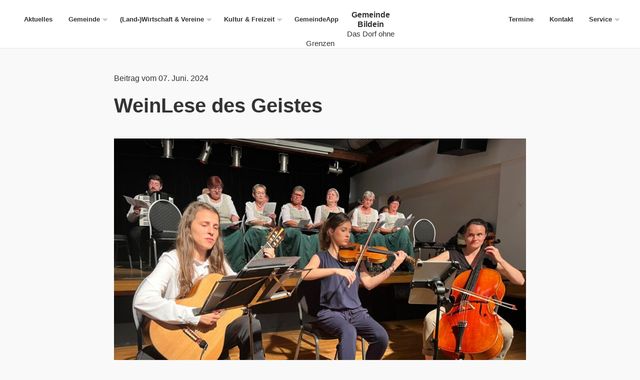

--- FILE ---
content_type: text/html; charset=UTF-8
request_url: https://bildein.at/weinlese-des-geistes/
body_size: 5784
content:
<!doctype html>
<html class="no-js" lang="de" itemscope itemtype="https://schema.org/BlogPosting" >
	<head>
		<!-- Global Site Tag (gtag.js) - Google Analytics -->
		<script async src="https://www.googletagmanager.com/gtag/js?id=UA-25890898-1"></script>
		<script>
			window.dataLayer = window.dataLayer || [];
			function gtag(){dataLayer.push(arguments)};
			gtag('js', new Date());
			gtag('config', 'UA-25890898-1');
		</script>
		<meta charset="UTF-8" />
		<meta name="viewport" content="width=device-width, initial-scale=1.0" />
		<title>WeinLese des Geistes &#8211; Gemeinde Bildein</title>
<meta name='robots' content='max-image-preview:large' />
<link rel='dns-prefetch' href='//ajax.googleapis.com' />
<link rel='dns-prefetch' href='//maps.googleapis.com' />
<link rel='dns-prefetch' href='//s.w.org' />
<link rel='stylesheet' id='wp-block-library-css'  href='https://bildein.at/wp/wp-includes/css/dist/block-library/style.min.css?ver=5.9.12' type='text/css' media='all' />
<style id='global-styles-inline-css' type='text/css'>
body{--wp--preset--color--black: #000000;--wp--preset--color--cyan-bluish-gray: #abb8c3;--wp--preset--color--white: #ffffff;--wp--preset--color--pale-pink: #f78da7;--wp--preset--color--vivid-red: #cf2e2e;--wp--preset--color--luminous-vivid-orange: #ff6900;--wp--preset--color--luminous-vivid-amber: #fcb900;--wp--preset--color--light-green-cyan: #7bdcb5;--wp--preset--color--vivid-green-cyan: #00d084;--wp--preset--color--pale-cyan-blue: #8ed1fc;--wp--preset--color--vivid-cyan-blue: #0693e3;--wp--preset--color--vivid-purple: #9b51e0;--wp--preset--gradient--vivid-cyan-blue-to-vivid-purple: linear-gradient(135deg,rgba(6,147,227,1) 0%,rgb(155,81,224) 100%);--wp--preset--gradient--light-green-cyan-to-vivid-green-cyan: linear-gradient(135deg,rgb(122,220,180) 0%,rgb(0,208,130) 100%);--wp--preset--gradient--luminous-vivid-amber-to-luminous-vivid-orange: linear-gradient(135deg,rgba(252,185,0,1) 0%,rgba(255,105,0,1) 100%);--wp--preset--gradient--luminous-vivid-orange-to-vivid-red: linear-gradient(135deg,rgba(255,105,0,1) 0%,rgb(207,46,46) 100%);--wp--preset--gradient--very-light-gray-to-cyan-bluish-gray: linear-gradient(135deg,rgb(238,238,238) 0%,rgb(169,184,195) 100%);--wp--preset--gradient--cool-to-warm-spectrum: linear-gradient(135deg,rgb(74,234,220) 0%,rgb(151,120,209) 20%,rgb(207,42,186) 40%,rgb(238,44,130) 60%,rgb(251,105,98) 80%,rgb(254,248,76) 100%);--wp--preset--gradient--blush-light-purple: linear-gradient(135deg,rgb(255,206,236) 0%,rgb(152,150,240) 100%);--wp--preset--gradient--blush-bordeaux: linear-gradient(135deg,rgb(254,205,165) 0%,rgb(254,45,45) 50%,rgb(107,0,62) 100%);--wp--preset--gradient--luminous-dusk: linear-gradient(135deg,rgb(255,203,112) 0%,rgb(199,81,192) 50%,rgb(65,88,208) 100%);--wp--preset--gradient--pale-ocean: linear-gradient(135deg,rgb(255,245,203) 0%,rgb(182,227,212) 50%,rgb(51,167,181) 100%);--wp--preset--gradient--electric-grass: linear-gradient(135deg,rgb(202,248,128) 0%,rgb(113,206,126) 100%);--wp--preset--gradient--midnight: linear-gradient(135deg,rgb(2,3,129) 0%,rgb(40,116,252) 100%);--wp--preset--duotone--dark-grayscale: url('#wp-duotone-dark-grayscale');--wp--preset--duotone--grayscale: url('#wp-duotone-grayscale');--wp--preset--duotone--purple-yellow: url('#wp-duotone-purple-yellow');--wp--preset--duotone--blue-red: url('#wp-duotone-blue-red');--wp--preset--duotone--midnight: url('#wp-duotone-midnight');--wp--preset--duotone--magenta-yellow: url('#wp-duotone-magenta-yellow');--wp--preset--duotone--purple-green: url('#wp-duotone-purple-green');--wp--preset--duotone--blue-orange: url('#wp-duotone-blue-orange');--wp--preset--font-size--small: 13px;--wp--preset--font-size--medium: 20px;--wp--preset--font-size--large: 36px;--wp--preset--font-size--x-large: 42px;}.has-black-color{color: var(--wp--preset--color--black) !important;}.has-cyan-bluish-gray-color{color: var(--wp--preset--color--cyan-bluish-gray) !important;}.has-white-color{color: var(--wp--preset--color--white) !important;}.has-pale-pink-color{color: var(--wp--preset--color--pale-pink) !important;}.has-vivid-red-color{color: var(--wp--preset--color--vivid-red) !important;}.has-luminous-vivid-orange-color{color: var(--wp--preset--color--luminous-vivid-orange) !important;}.has-luminous-vivid-amber-color{color: var(--wp--preset--color--luminous-vivid-amber) !important;}.has-light-green-cyan-color{color: var(--wp--preset--color--light-green-cyan) !important;}.has-vivid-green-cyan-color{color: var(--wp--preset--color--vivid-green-cyan) !important;}.has-pale-cyan-blue-color{color: var(--wp--preset--color--pale-cyan-blue) !important;}.has-vivid-cyan-blue-color{color: var(--wp--preset--color--vivid-cyan-blue) !important;}.has-vivid-purple-color{color: var(--wp--preset--color--vivid-purple) !important;}.has-black-background-color{background-color: var(--wp--preset--color--black) !important;}.has-cyan-bluish-gray-background-color{background-color: var(--wp--preset--color--cyan-bluish-gray) !important;}.has-white-background-color{background-color: var(--wp--preset--color--white) !important;}.has-pale-pink-background-color{background-color: var(--wp--preset--color--pale-pink) !important;}.has-vivid-red-background-color{background-color: var(--wp--preset--color--vivid-red) !important;}.has-luminous-vivid-orange-background-color{background-color: var(--wp--preset--color--luminous-vivid-orange) !important;}.has-luminous-vivid-amber-background-color{background-color: var(--wp--preset--color--luminous-vivid-amber) !important;}.has-light-green-cyan-background-color{background-color: var(--wp--preset--color--light-green-cyan) !important;}.has-vivid-green-cyan-background-color{background-color: var(--wp--preset--color--vivid-green-cyan) !important;}.has-pale-cyan-blue-background-color{background-color: var(--wp--preset--color--pale-cyan-blue) !important;}.has-vivid-cyan-blue-background-color{background-color: var(--wp--preset--color--vivid-cyan-blue) !important;}.has-vivid-purple-background-color{background-color: var(--wp--preset--color--vivid-purple) !important;}.has-black-border-color{border-color: var(--wp--preset--color--black) !important;}.has-cyan-bluish-gray-border-color{border-color: var(--wp--preset--color--cyan-bluish-gray) !important;}.has-white-border-color{border-color: var(--wp--preset--color--white) !important;}.has-pale-pink-border-color{border-color: var(--wp--preset--color--pale-pink) !important;}.has-vivid-red-border-color{border-color: var(--wp--preset--color--vivid-red) !important;}.has-luminous-vivid-orange-border-color{border-color: var(--wp--preset--color--luminous-vivid-orange) !important;}.has-luminous-vivid-amber-border-color{border-color: var(--wp--preset--color--luminous-vivid-amber) !important;}.has-light-green-cyan-border-color{border-color: var(--wp--preset--color--light-green-cyan) !important;}.has-vivid-green-cyan-border-color{border-color: var(--wp--preset--color--vivid-green-cyan) !important;}.has-pale-cyan-blue-border-color{border-color: var(--wp--preset--color--pale-cyan-blue) !important;}.has-vivid-cyan-blue-border-color{border-color: var(--wp--preset--color--vivid-cyan-blue) !important;}.has-vivid-purple-border-color{border-color: var(--wp--preset--color--vivid-purple) !important;}.has-vivid-cyan-blue-to-vivid-purple-gradient-background{background: var(--wp--preset--gradient--vivid-cyan-blue-to-vivid-purple) !important;}.has-light-green-cyan-to-vivid-green-cyan-gradient-background{background: var(--wp--preset--gradient--light-green-cyan-to-vivid-green-cyan) !important;}.has-luminous-vivid-amber-to-luminous-vivid-orange-gradient-background{background: var(--wp--preset--gradient--luminous-vivid-amber-to-luminous-vivid-orange) !important;}.has-luminous-vivid-orange-to-vivid-red-gradient-background{background: var(--wp--preset--gradient--luminous-vivid-orange-to-vivid-red) !important;}.has-very-light-gray-to-cyan-bluish-gray-gradient-background{background: var(--wp--preset--gradient--very-light-gray-to-cyan-bluish-gray) !important;}.has-cool-to-warm-spectrum-gradient-background{background: var(--wp--preset--gradient--cool-to-warm-spectrum) !important;}.has-blush-light-purple-gradient-background{background: var(--wp--preset--gradient--blush-light-purple) !important;}.has-blush-bordeaux-gradient-background{background: var(--wp--preset--gradient--blush-bordeaux) !important;}.has-luminous-dusk-gradient-background{background: var(--wp--preset--gradient--luminous-dusk) !important;}.has-pale-ocean-gradient-background{background: var(--wp--preset--gradient--pale-ocean) !important;}.has-electric-grass-gradient-background{background: var(--wp--preset--gradient--electric-grass) !important;}.has-midnight-gradient-background{background: var(--wp--preset--gradient--midnight) !important;}.has-small-font-size{font-size: var(--wp--preset--font-size--small) !important;}.has-medium-font-size{font-size: var(--wp--preset--font-size--medium) !important;}.has-large-font-size{font-size: var(--wp--preset--font-size--large) !important;}.has-x-large-font-size{font-size: var(--wp--preset--font-size--x-large) !important;}
</style>
<link rel='stylesheet' id='lws-public-css'  href='https://bildein.at/wp/wp-content/plugins/live-weather-station/public/css/live-weather-station-public.min.css?ver=3.8.13' type='text/css' media='all' />
<link rel='stylesheet' id='main-stylesheet-css'  href='https://bildein.at/wp/wp-content/themes/bildein/assets/stylesheets/foundation.css?ver=2.9.2' type='text/css' media='all' />
<script type='text/javascript' src='//ajax.googleapis.com/ajax/libs/jquery/2.1.0/jquery.min.js?ver=2.1.0' id='jquery-js'></script>
<script type='text/javascript' src='https://maps.googleapis.com/maps/api/js?v=3.exp&#038;ver=3.' id='gmaps-js'></script>

<!-- OG: 3.1.3 -->
<meta property="og:image" content="https://bildein.at/wp/wp-content/uploads/2024/06/2024-06-07_007.jpg" /><meta property="og:image:secure_url" content="https://bildein.at/wp/wp-content/uploads/2024/06/2024-06-07_007.jpg" /><meta property="og:image:width" content="1600" /><meta property="og:image:height" content="1200" /><meta property="og:image:alt" content="2024-06-07_007" /><meta property="og:image:type" content="image/jpeg" /><meta property="og:description" content="Kurz vor der Europawahl, am 07. Juni 2024, veranstaltete das Europahaus Burgenland in Zusammenhang mit dem Weinbauverein Winten in Bildein ein Symposion zu pannonischer Geopolitik. An diesem kurzweiligen Abend gab es unter anderem Texte von György Konrad, Andrei Plesu und Bela Hamvas sowie eine Weinverkostung. Musikalische umrahmt hat die Veranstaltung auch das Bildeiner Violinen-Violoncello-Duo Liza..." /><meta property="og:type" content="article" /><meta property="og:locale" content="de" /><meta property="og:site_name" content="Gemeinde Bildein" /><meta property="og:title" content="WeinLese des Geistes" /><meta property="og:url" content="https://bildein.at/weinlese-des-geistes/" /><meta property="og:updated_time" content="2024-06-20T08:31:33+02:00" />
<meta property="article:published_time" content="2024-06-07T21:00:49+00:00" /><meta property="article:modified_time" content="2024-06-20T06:31:33+00:00" /><meta property="article:section" content="Allgemein" /><meta property="article:author:first_name" content="Emmerich" /><meta property="article:author:last_name" content="Zax" /><meta property="article:author:username" content="Emmerich Zax" />
<meta property="twitter:partner" content="ogwp" /><meta property="twitter:card" content="summary_large_image" /><meta property="twitter:image" content="https://bildein.at/wp/wp-content/uploads/2024/06/2024-06-07_007.jpg" /><meta property="twitter:image:alt" content="2024-06-07_007" /><meta property="twitter:title" content="WeinLese des Geistes" /><meta property="twitter:description" content="Kurz vor der Europawahl, am 07. Juni 2024, veranstaltete das Europahaus Burgenland in Zusammenhang mit dem Weinbauverein Winten in Bildein ein Symposion zu pannonischer Geopolitik. An diesem..." /><meta property="twitter:url" content="https://bildein.at/weinlese-des-geistes/" />
<meta itemprop="image" content="https://bildein.at/wp/wp-content/uploads/2024/06/2024-06-07_007.jpg" /><meta itemprop="name" content="WeinLese des Geistes" /><meta itemprop="headline" content="WeinLese des Geistes" /><meta itemprop="description" content="Kurz vor der Europawahl, am 07. Juni 2024, veranstaltete das Europahaus Burgenland in Zusammenhang mit dem Weinbauverein Winten in Bildein ein Symposion zu pannonischer Geopolitik. An diesem kurzweiligen Abend gab es unter anderem Texte von György Konrad, Andrei Plesu und Bela Hamvas sowie eine Weinverkostung. Musikalische umrahmt hat die Veranstaltung auch das Bildeiner Violinen-Violoncello-Duo Liza..." /><meta itemprop="datePublished" content="2024-06-07" /><meta itemprop="dateModified" content="2024-06-20T06:31:33+00:00" /><meta itemprop="author" content="Emmerich Zax" />
<meta property="profile:first_name" content="Emmerich" /><meta property="profile:last_name" content="Zax" /><meta property="profile:username" content="Emmerich Zax" />
<!-- /OG -->

<link rel="https://api.w.org/" href="https://bildein.at/wp-json/" /><link rel="alternate" type="application/json" href="https://bildein.at/wp-json/wp/v2/posts/3049" /><link rel="alternate" type="application/json+oembed" href="https://bildein.at/wp-json/oembed/1.0/embed?url=https%3A%2F%2Fbildein.at%2Fweinlese-des-geistes%2F" />
<link rel="alternate" type="text/xml+oembed" href="https://bildein.at/wp-json/oembed/1.0/embed?url=https%3A%2F%2Fbildein.at%2Fweinlese-des-geistes%2F&#038;format=xml" />
		<script src="https://use.typekit.net/whs7mxz.js"></script>
		<script>try{Typekit.load({ async: true });}catch(e){}</script>
	</head>
	<body class="post-template-default single single-post postid-3049 single-format-standard offcanvas">
			<div class="off-canvas-wrapper">
		

<nav class="mobile-off-canvas-menu off-canvas position-left" id="off-canvas-menu" data-off-canvas data-auto-focus="false" role="navigation">
  <ul id="menu-hauptmenue" class="vertical menu" data-accordion-menu><li id="menu-item-1666" class="menu-item menu-item-type-post_type menu-item-object-page menu-item-1666"><a href="https://bildein.at/aktuelles/">Aktuelles</a></li>
<li id="menu-item-69" class="menu-item menu-item-type-post_type menu-item-object-page menu-item-has-children menu-item-69"><a href="https://bildein.at/gemeinde/">Gemeinde</a>
<ul class="vertical nested menu">
	<li id="menu-item-73" class="menu-item menu-item-type-post_type menu-item-object-page menu-item-73"><a href="https://bildein.at/gemeinde/leitbild-das-dorf-ohne-grenzen/">Leitbild</a></li>
	<li id="menu-item-72" class="menu-item menu-item-type-post_type menu-item-object-page menu-item-72"><a href="https://bildein.at/gemeinde/lage-und-anreise/">Lage und Anreise</a></li>
	<li id="menu-item-2563" class="menu-item menu-item-type-post_type menu-item-object-page menu-item-2563"><a href="https://bildein.at/gemeinderat/">Gemeinderat</a></li>
	<li id="menu-item-2564" class="menu-item menu-item-type-post_type menu-item-object-page menu-item-2564"><a href="https://bildein.at/verwaltung/">Verwaltung</a></li>
	<li id="menu-item-3682" class="menu-item menu-item-type-custom menu-item-object-custom menu-item-3682"><a href="https://citiesapps.com/cities/bildein/official-notices">Digitale Amtstafel</a></li>
	<li id="menu-item-70" class="menu-item menu-item-type-post_type menu-item-object-page menu-item-70"><a href="https://bildein.at/gemeinde/wohnen-in-bildein/">Wohnen in Bildein</a></li>
	<li id="menu-item-71" class="menu-item menu-item-type-post_type menu-item-object-page menu-item-71"><a href="https://bildein.at/gemeinde/chronik/">Ortschronik</a></li>
	<li id="menu-item-1223" class="menu-item menu-item-type-custom menu-item-object-custom menu-item-1223"><a href="https://800jahre.bildein.at/">800 Jahre (1221-2021)</a></li>
</ul>
</li>
<li id="menu-item-211" class="menu-item menu-item-type-custom menu-item-object-custom menu-item-has-children menu-item-211"><a href="http://bildein.at/betriebe-und-vereine/">(Land-)Wirtschaft &#038; Vereine</a>
<ul class="vertical nested menu">
	<li id="menu-item-212" class="menu-item menu-item-type-taxonomy menu-item-object-bi_business_type menu-item-212"><a href="https://bildein.at/index/vereine/">Vereine</a></li>
	<li id="menu-item-217" class="menu-item menu-item-type-taxonomy menu-item-object-bi_business_type menu-item-217"><a href="https://bildein.at/index/betriebe/">Betriebe</a></li>
	<li id="menu-item-216" class="menu-item menu-item-type-taxonomy menu-item-object-bi_business_type menu-item-216"><a href="https://bildein.at/index/direktvermarkter/">Direktvermarkter</a></li>
	<li id="menu-item-218" class="menu-item menu-item-type-taxonomy menu-item-object-bi_business_type menu-item-218"><a href="https://bildein.at/index/naechtigungen/">Nächtigungen</a></li>
</ul>
</li>
<li id="menu-item-60" class="menu-item menu-item-type-post_type menu-item-object-page menu-item-has-children menu-item-60"><a href="https://bildein.at/kultur-und-freizeit/">Kultur &#038; Freizeit</a>
<ul class="vertical nested menu">
	<li id="menu-item-254" class="menu-item menu-item-type-custom menu-item-object-custom menu-item-254"><a href="http://bildein.at/termine/">Veranstaltungen</a></li>
	<li id="menu-item-65" class="menu-item menu-item-type-post_type menu-item-object-page menu-item-65"><a href="https://bildein.at/kultur-und-freizeit/grenzerfahrungsweg/">Grenzerfahrungsweg</a></li>
	<li id="menu-item-64" class="menu-item menu-item-type-post_type menu-item-object-page menu-item-64"><a href="https://bildein.at/kultur-und-freizeit/geschichtenhaus/">geschichte(n)haus</a></li>
	<li id="menu-item-63" class="menu-item menu-item-type-post_type menu-item-object-page menu-item-63"><a href="https://bildein.at/kultur-und-freizeit/weinkulturhaus/">WeinKulturHaus</a></li>
	<li id="menu-item-61" class="menu-item menu-item-type-post_type menu-item-object-page menu-item-61"><a href="https://bildein.at/kultur-und-freizeit/picture-on-festival/">picture on festival</a></li>
	<li id="menu-item-62" class="menu-item menu-item-type-post_type menu-item-object-page menu-item-62"><a href="https://bildein.at/kultur-und-freizeit/weinarchiv/">weinarchiv</a></li>
</ul>
</li>
<li id="menu-item-67" class="menu-item menu-item-type-post_type menu-item-object-page menu-item-has-children menu-item-67"><a href="https://bildein.at/service/">Service</a>
<ul class="vertical nested menu">
	<li id="menu-item-165" class="menu-item menu-item-type-custom menu-item-object-custom menu-item-165"><a href="/wp/gemeindezeitung/">Gemeindezeitung</a></li>
	<li id="menu-item-255" class="menu-item menu-item-type-post_type menu-item-object-page menu-item-255"><a href="https://bildein.at/kontakt/">Kontakt</a></li>
</ul>
</li>
<li id="menu-item-3333" class="menu-item menu-item-type-custom menu-item-object-custom menu-item-3333"><a href="https://citiesapps.com/cities/bildein">GemeindeApp</a></li>
</ul></nav>

<div class="off-canvas-content" data-off-canvas-content>
	
	
	<header class="site-header" role="banner">
		<div class="site-title-bar title-bar" >
			<div class="title-bar-left">
				<button class="menu-icon" type="button" data-toggle="off-canvas-menu"></button>
				<span class="site-mobile-title title-bar-title">
					<a href="https://bildein.at/" rel="home">Gemeinde Bildein <span>Das Dorf ohne Grenzen</span></a>
				</span>
			</div>
		</div>
		
		<div data-sticky-container>
		<nav class="site-navigation top-bar" role="navigation" data-sticky data-options="marginTop:0;" style="width:100%">
			
			<div class="top-bar-left">
				<ul id="menu-hauptmenue-1" class="dropdown menu desktop-menu" data-dropdown-menu><li class="menu-item menu-item-type-post_type menu-item-object-page menu-item-1666"><a href="https://bildein.at/aktuelles/">Aktuelles</a></li>
<li class="menu-item menu-item-type-post_type menu-item-object-page menu-item-has-children menu-item-69"><a href="https://bildein.at/gemeinde/">Gemeinde</a>
<ul class="dropdown menu vertical" data-toggle>
	<li class="menu-item menu-item-type-post_type menu-item-object-page menu-item-73"><a href="https://bildein.at/gemeinde/leitbild-das-dorf-ohne-grenzen/">Leitbild</a></li>
	<li class="menu-item menu-item-type-post_type menu-item-object-page menu-item-72"><a href="https://bildein.at/gemeinde/lage-und-anreise/">Lage und Anreise</a></li>
	<li class="menu-item menu-item-type-post_type menu-item-object-page menu-item-2563"><a href="https://bildein.at/gemeinderat/">Gemeinderat</a></li>
	<li class="menu-item menu-item-type-post_type menu-item-object-page menu-item-2564"><a href="https://bildein.at/verwaltung/">Verwaltung</a></li>
	<li class="menu-item menu-item-type-custom menu-item-object-custom menu-item-3682"><a href="https://citiesapps.com/cities/bildein/official-notices">Digitale Amtstafel</a></li>
	<li class="menu-item menu-item-type-post_type menu-item-object-page menu-item-70"><a href="https://bildein.at/gemeinde/wohnen-in-bildein/">Wohnen in Bildein</a></li>
	<li class="menu-item menu-item-type-post_type menu-item-object-page menu-item-71"><a href="https://bildein.at/gemeinde/chronik/">Ortschronik</a></li>
	<li class="menu-item menu-item-type-custom menu-item-object-custom menu-item-1223"><a href="https://800jahre.bildein.at/">800 Jahre (1221-2021)</a></li>
</ul>
</li>
<li class="menu-item menu-item-type-custom menu-item-object-custom menu-item-has-children menu-item-211"><a href="http://bildein.at/betriebe-und-vereine/">(Land-)Wirtschaft &#038; Vereine</a>
<ul class="dropdown menu vertical" data-toggle>
	<li class="menu-item menu-item-type-taxonomy menu-item-object-bi_business_type menu-item-212"><a href="https://bildein.at/index/vereine/">Vereine</a></li>
	<li class="menu-item menu-item-type-taxonomy menu-item-object-bi_business_type menu-item-217"><a href="https://bildein.at/index/betriebe/">Betriebe</a></li>
	<li class="menu-item menu-item-type-taxonomy menu-item-object-bi_business_type menu-item-216"><a href="https://bildein.at/index/direktvermarkter/">Direktvermarkter</a></li>
	<li class="menu-item menu-item-type-taxonomy menu-item-object-bi_business_type menu-item-218"><a href="https://bildein.at/index/naechtigungen/">Nächtigungen</a></li>
</ul>
</li>
<li class="menu-item menu-item-type-post_type menu-item-object-page menu-item-has-children menu-item-60"><a href="https://bildein.at/kultur-und-freizeit/">Kultur &#038; Freizeit</a>
<ul class="dropdown menu vertical" data-toggle>
	<li class="menu-item menu-item-type-custom menu-item-object-custom menu-item-254"><a href="http://bildein.at/termine/">Veranstaltungen</a></li>
	<li class="menu-item menu-item-type-post_type menu-item-object-page menu-item-65"><a href="https://bildein.at/kultur-und-freizeit/grenzerfahrungsweg/">Grenzerfahrungsweg</a></li>
	<li class="menu-item menu-item-type-post_type menu-item-object-page menu-item-64"><a href="https://bildein.at/kultur-und-freizeit/geschichtenhaus/">geschichte(n)haus</a></li>
	<li class="menu-item menu-item-type-post_type menu-item-object-page menu-item-63"><a href="https://bildein.at/kultur-und-freizeit/weinkulturhaus/">WeinKulturHaus</a></li>
	<li class="menu-item menu-item-type-post_type menu-item-object-page menu-item-61"><a href="https://bildein.at/kultur-und-freizeit/picture-on-festival/">picture on festival</a></li>
	<li class="menu-item menu-item-type-post_type menu-item-object-page menu-item-62"><a href="https://bildein.at/kultur-und-freizeit/weinarchiv/">weinarchiv</a></li>
</ul>
</li>
<li class="menu-item menu-item-type-post_type menu-item-object-page menu-item-has-children menu-item-67"><a href="https://bildein.at/service/">Service</a>
<ul class="dropdown menu vertical" data-toggle>
	<li class="menu-item menu-item-type-custom menu-item-object-custom menu-item-165"><a href="/wp/gemeindezeitung/">Gemeindezeitung</a></li>
	<li class="menu-item menu-item-type-post_type menu-item-object-page menu-item-255"><a href="https://bildein.at/kontakt/">Kontakt</a></li>
</ul>
</li>
<li class="menu-item menu-item-type-custom menu-item-object-custom menu-item-3333"><a href="https://citiesapps.com/cities/bildein">GemeindeApp</a></li>
</ul>
							</div>
			<div class="top-bar-right">
				<ul id="menu-hauptmenue" class="dropdown menu desktop-menu" data-dropdown-menu="v8fzis-dropdown-menu" role="menubar">
					<li id="menu-item-74" class="menu-item menu-item-type-custom menu-item-object-custom menu-item-74" role="menuitem"><a href="https://bildein.at/termine">Termine</a></li>
					<li id="menu-item-59" class="menu-item menu-item-type-post_type menu-item-object-page menu-item-59" role="menuitem"><a href="https://bildein.at/kontakt">Kontakt</a></li>
					<li class="menu-item menu-item-type-post_type menu-item-object-page menu-item-has-children menu-item-67 is-dropdown-submenu-parent opens-right" role="menuitem" aria-haspopup="true" aria-label="Service" data-is-click="false"><a href="https://bildein.at/service/">Service</a>
<ul class="dropdown menu vertical submenu is-dropdown-submenu first-sub" data-toggle="" data-submenu="" role="menu" style="">
	<li class="menu-item menu-item-type-post_type menu-item-object-page menu-item-253 is-submenu-item is-dropdown-submenu-item" role="menuitem"><a href="https://bildein.at/aktuelles/">Aktuelles</a></li>
	<li class="menu-item menu-item-type-custom menu-item-object-custom menu-item-165 is-submenu-item is-dropdown-submenu-item" role="menuitem"><a href="/gemeindezeitung/">Gemeindezeitung</a></li>
	<li class="menu-item menu-item-type-post_type menu-item-object-page menu-item-161 is-submenu-item is-dropdown-submenu-item" role="menuitem"><a href="https://bildein.at/service/karte/">Karte</a></li>
	<li class="menu-item menu-item-type-post_type menu-item-object-page menu-item-164 is-submenu-item is-dropdown-submenu-item" role="menuitem"><a href="https://bildein.at/service/newsletter-abonnieren/">Newsletter abonnieren</a></li>
	<li class="menu-item menu-item-type-post_type menu-item-object-page menu-item-255 is-submenu-item is-dropdown-submenu-item" role="menuitem"><a href="https://bildein.at/kontakt/">Kontakt</a></li>
</ul>
</li>
				</ul>

			</div>
			<div class="logo">
				<a href="https://bildein.at/" rel="home">Gemeinde Bildein<br /><span>Das Dorf ohne Grenzen</span></a>
			</div>
		
		</nav>
		</div>
	</header>

	<section class="container">
		

<div class="main-wrap" role="main">

	<article class="post-3049 post type-post status-publish format-standard has-post-thumbnail hentry category-allgemein" id="post-3049">
		<div class="row headline">
			<div class="columns large-8 large-offset-2">

		<header class="text-left">
			<p class="time">Beitrag vom 07. Juni. 2024</p>
			<h1 class="">WeinLese des Geistes</h1>
		</header>
			
			</div>
		</div>
		
				<div class="row hero-image">
			<div class="columns large-8 large-offset-2">
				<img src="https://bildein.at/wp/wp-content/uploads/2024/06/2024-06-07_007-1024x768.jpg" style="width: 100%; height: auto;" />
			</div>
		</div>
				
				
		<div class="row">
			<div class="columns large-6 large-offset-2">
				<p>Kurz vor der Europawahl, am 07. Juni 2024, veranstaltete das Europahaus Burgenland in Zusammenhang mit dem Weinbauverein Winten in Bildein ein Symposion zu pannonischer Geopolitik. An diesem kurzweiligen Abend gab es unter anderem Texte von György Konrad, Andrei Plesu und Bela Hamvas sowie eine Weinverkostung. Musikalische umrahmt hat die Veranstaltung auch das Bildeiner Violinen-Violoncello-Duo Liza und Nathalie und der Chor aus Pernau.</p>
<p><img src="http://bildein.at/wp/wp-content/uploads/2024/06/2024-06-07_001-1024x768.jpeg" alt="" width="1024" height="768" class="alignleft size-large wp-image-3050" srcset="https://bildein.at/wp/wp-content/uploads/2024/06/2024-06-07_001-1024x768.jpeg 1024w, https://bildein.at/wp/wp-content/uploads/2024/06/2024-06-07_001-300x225.jpeg 300w, https://bildein.at/wp/wp-content/uploads/2024/06/2024-06-07_001-768x576.jpeg 768w, https://bildein.at/wp/wp-content/uploads/2024/06/2024-06-07_001-1536x1152.jpeg 1536w, https://bildein.at/wp/wp-content/uploads/2024/06/2024-06-07_001-2048x1536.jpeg 2048w, https://bildein.at/wp/wp-content/uploads/2024/06/2024-06-07_001-640x480.jpeg 640w, https://bildein.at/wp/wp-content/uploads/2024/06/2024-06-07_001-1200x900.jpeg 1200w, https://bildein.at/wp/wp-content/uploads/2024/06/2024-06-07_001-1920x1440.jpeg 1920w" sizes="(max-width: 639px) 98vw, (max-width: 1199px) 64vw, 770px" /><br />
<img loading="lazy" src="http://bildein.at/wp/wp-content/uploads/2024/06/2024-06-07_003-1024x768.jpg" alt="" width="1024" height="768" class="alignleft size-large wp-image-3052" srcset="https://bildein.at/wp/wp-content/uploads/2024/06/2024-06-07_003-1024x768.jpg 1024w, https://bildein.at/wp/wp-content/uploads/2024/06/2024-06-07_003-300x225.jpg 300w, https://bildein.at/wp/wp-content/uploads/2024/06/2024-06-07_003-768x576.jpg 768w, https://bildein.at/wp/wp-content/uploads/2024/06/2024-06-07_003-1536x1152.jpg 1536w, https://bildein.at/wp/wp-content/uploads/2024/06/2024-06-07_003-640x480.jpg 640w, https://bildein.at/wp/wp-content/uploads/2024/06/2024-06-07_003-1200x900.jpg 1200w, https://bildein.at/wp/wp-content/uploads/2024/06/2024-06-07_003.jpg 1600w" sizes="(max-width: 639px) 98vw, (max-width: 1199px) 64vw, 770px" /><br />
<img loading="lazy" src="http://bildein.at/wp/wp-content/uploads/2024/06/2024-06-07_008-1024x768.jpg" alt="" width="1024" height="768" class="alignleft size-large wp-image-3055" srcset="https://bildein.at/wp/wp-content/uploads/2024/06/2024-06-07_008-1024x768.jpg 1024w, https://bildein.at/wp/wp-content/uploads/2024/06/2024-06-07_008-300x225.jpg 300w, https://bildein.at/wp/wp-content/uploads/2024/06/2024-06-07_008-768x576.jpg 768w, https://bildein.at/wp/wp-content/uploads/2024/06/2024-06-07_008-1536x1152.jpg 1536w, https://bildein.at/wp/wp-content/uploads/2024/06/2024-06-07_008-640x480.jpg 640w, https://bildein.at/wp/wp-content/uploads/2024/06/2024-06-07_008-1200x900.jpg 1200w, https://bildein.at/wp/wp-content/uploads/2024/06/2024-06-07_008.jpg 1600w" sizes="(max-width: 639px) 98vw, (max-width: 1199px) 64vw, 770px" /><br />
<img loading="lazy" src="http://bildein.at/wp/wp-content/uploads/2024/06/2024-06-07_010-1024x768.jpg" alt="" width="1024" height="768" class="alignleft size-large wp-image-3057" srcset="https://bildein.at/wp/wp-content/uploads/2024/06/2024-06-07_010-1024x768.jpg 1024w, https://bildein.at/wp/wp-content/uploads/2024/06/2024-06-07_010-300x225.jpg 300w, https://bildein.at/wp/wp-content/uploads/2024/06/2024-06-07_010-768x576.jpg 768w, https://bildein.at/wp/wp-content/uploads/2024/06/2024-06-07_010-1536x1152.jpg 1536w, https://bildein.at/wp/wp-content/uploads/2024/06/2024-06-07_010-640x480.jpg 640w, https://bildein.at/wp/wp-content/uploads/2024/06/2024-06-07_010-1200x900.jpg 1200w, https://bildein.at/wp/wp-content/uploads/2024/06/2024-06-07_010.jpg 1600w" sizes="(max-width: 639px) 98vw, (max-width: 1199px) 64vw, 770px" /><br />
<img loading="lazy" src="http://bildein.at/wp/wp-content/uploads/2024/06/2024-06-07_011-1024x768.jpg" alt="" width="1024" height="768" class="alignleft size-large wp-image-3058" srcset="https://bildein.at/wp/wp-content/uploads/2024/06/2024-06-07_011-1024x768.jpg 1024w, https://bildein.at/wp/wp-content/uploads/2024/06/2024-06-07_011-300x225.jpg 300w, https://bildein.at/wp/wp-content/uploads/2024/06/2024-06-07_011-768x576.jpg 768w, https://bildein.at/wp/wp-content/uploads/2024/06/2024-06-07_011-1536x1152.jpg 1536w, https://bildein.at/wp/wp-content/uploads/2024/06/2024-06-07_011-640x480.jpg 640w, https://bildein.at/wp/wp-content/uploads/2024/06/2024-06-07_011-1200x900.jpg 1200w, https://bildein.at/wp/wp-content/uploads/2024/06/2024-06-07_011.jpg 1600w" sizes="(max-width: 639px) 98vw, (max-width: 1199px) 64vw, 770px" /><br />
<img loading="lazy" src="http://bildein.at/wp/wp-content/uploads/2024/06/2024-06-07_012-1024x768.jpg" alt="" width="1024" height="768" class="alignleft size-large wp-image-3059" srcset="https://bildein.at/wp/wp-content/uploads/2024/06/2024-06-07_012-1024x768.jpg 1024w, https://bildein.at/wp/wp-content/uploads/2024/06/2024-06-07_012-300x225.jpg 300w, https://bildein.at/wp/wp-content/uploads/2024/06/2024-06-07_012-768x576.jpg 768w, https://bildein.at/wp/wp-content/uploads/2024/06/2024-06-07_012-1536x1152.jpg 1536w, https://bildein.at/wp/wp-content/uploads/2024/06/2024-06-07_012-640x480.jpg 640w, https://bildein.at/wp/wp-content/uploads/2024/06/2024-06-07_012-1200x900.jpg 1200w, https://bildein.at/wp/wp-content/uploads/2024/06/2024-06-07_012.jpg 1600w" sizes="(max-width: 639px) 98vw, (max-width: 1199px) 64vw, 770px" /><br />
<img loading="lazy" src="http://bildein.at/wp/wp-content/uploads/2024/06/2024-06-07_015-1024x768.jpg" alt="" width="1024" height="768" class="alignleft size-large wp-image-3062" srcset="https://bildein.at/wp/wp-content/uploads/2024/06/2024-06-07_015-1024x768.jpg 1024w, https://bildein.at/wp/wp-content/uploads/2024/06/2024-06-07_015-300x225.jpg 300w, https://bildein.at/wp/wp-content/uploads/2024/06/2024-06-07_015-768x576.jpg 768w, https://bildein.at/wp/wp-content/uploads/2024/06/2024-06-07_015-1536x1152.jpg 1536w, https://bildein.at/wp/wp-content/uploads/2024/06/2024-06-07_015-640x480.jpg 640w, https://bildein.at/wp/wp-content/uploads/2024/06/2024-06-07_015-1200x900.jpg 1200w, https://bildein.at/wp/wp-content/uploads/2024/06/2024-06-07_015.jpg 1600w" sizes="(max-width: 639px) 98vw, (max-width: 1199px) 64vw, 770px" /><br />
<img loading="lazy" src="http://bildein.at/wp/wp-content/uploads/2024/06/2024-06-07_016-1024x768.jpg" alt="" width="1024" height="768" class="alignleft size-large wp-image-3063" srcset="https://bildein.at/wp/wp-content/uploads/2024/06/2024-06-07_016-1024x768.jpg 1024w, https://bildein.at/wp/wp-content/uploads/2024/06/2024-06-07_016-300x225.jpg 300w, https://bildein.at/wp/wp-content/uploads/2024/06/2024-06-07_016-768x576.jpg 768w, https://bildein.at/wp/wp-content/uploads/2024/06/2024-06-07_016-1536x1152.jpg 1536w, https://bildein.at/wp/wp-content/uploads/2024/06/2024-06-07_016-640x480.jpg 640w, https://bildein.at/wp/wp-content/uploads/2024/06/2024-06-07_016-1200x900.jpg 1200w, https://bildein.at/wp/wp-content/uploads/2024/06/2024-06-07_016.jpg 1600w" sizes="(max-width: 639px) 98vw, (max-width: 1199px) 64vw, 770px" /><br />
<img loading="lazy" src="http://bildein.at/wp/wp-content/uploads/2024/06/2024-06-07_017-1024x768.jpg" alt="" width="1024" height="768" class="alignleft size-large wp-image-3064" srcset="https://bildein.at/wp/wp-content/uploads/2024/06/2024-06-07_017-1024x768.jpg 1024w, https://bildein.at/wp/wp-content/uploads/2024/06/2024-06-07_017-300x225.jpg 300w, https://bildein.at/wp/wp-content/uploads/2024/06/2024-06-07_017-768x576.jpg 768w, https://bildein.at/wp/wp-content/uploads/2024/06/2024-06-07_017-1536x1152.jpg 1536w, https://bildein.at/wp/wp-content/uploads/2024/06/2024-06-07_017-640x480.jpg 640w, https://bildein.at/wp/wp-content/uploads/2024/06/2024-06-07_017-1200x900.jpg 1200w, https://bildein.at/wp/wp-content/uploads/2024/06/2024-06-07_017.jpg 1600w" sizes="(max-width: 639px) 98vw, (max-width: 1199px) 64vw, 770px" /></p>
			</div>
			
		</div>
		
		</article>
		
</div>
</section>
<section class="container prev-next-links">
		<div class="row">
			<div class="columns large-3">
				<a rel="prev" href="https://bildein.at/lesung-zum-welttag-des-buches-19-04-2024/" title="Lesung zum Welttag des Buches, 19.04.2024" class=" "><span>vorheriger Beitrag</span><br />Lesung zum Welttag des Buches, 19.04.2024</a>
			</div>
			<div class="columns large-3 text-right">
				<a rel="next" href="https://bildein.at/100-jahr-jubilaeum-und-vitus-kirtag-der-feuerwehr-bildein/" title="100-Jahr-Jubiläum und Vitus-Kirtag der Feuerwehr Bildein" class=" "><span>nächster Beitrag</span><br />100-Jahr-Jubiläum und Vitus-Kirtag der Feuerwehr Bildein</a>
			</div>
		</div>
		
	


	</div>
</div>
</div>

		</section>
		<section class="newsletter-form">
	<div class="row">
		<div class="columns large-8 large-offset-2 text-center">
			<h5>Newsletter abonnieren</h5>
			<p class="intro-text">Unser Mail-Newsletter informiert sie über Aktivitäten und Aktuelles im Dorf ohne Grenzen.</p>	
		</div>
	</div>
	
	<div class="row">
    <div class="large-4 large-offset-4 columns">
     <!-- Begin MailChimp Signup Form -->
<div id="mc_embed_signup">
<form action="//bildein.us16.list-manage.com/subscribe/post?u=552fa2a6721e245ddf92436c3&amp;id=2aa3b7eca7" method="post" id="mc-embedded-subscribe-form" name="mc-embedded-subscribe-form" class="validate" target="_blank" novalidate>
    <div id="mc_embed_signup_scroll">

			<div class="row collapse">
				<div class="medium-10 columns">
				<div class="mc-field-group">
					<input type="email" value="" name="EMAIL" class="required email" id="mce-EMAIL" placeholder="Ihre E-Mail-Adresse">
				</div>
				<div id="mce-responses" class="clear">
					<div class="response" id="mce-error-response" style="display:none"></div>
					<div class="response" id="mce-success-response" style="display:none"></div>
				</div>    <!-- real people should not fill this in and expect good things - do not remove this or risk form bot signups-->
				<div style="position: absolute; left: -5000px;" aria-hidden="true"><input type="text" name="b_552fa2a6721e245ddf92436c3_2aa3b7eca7" tabindex="-1" value=""></div>
				</div>
				 <div class="medium-2 columns">
				 	<div class="clear"><input type="submit" value="Anmelden" name="subscribe" id="mc-embedded-subscribe" class="button"></div>
				 </div>
    		</div>
    </div>
</form>
</div>

<!--End mc_embed_signup-->  
	      

      </div>
    </div>
  </div>	
</section>

		<div class="footer-container" data-sticky-footer>
			<footer class="footer">
								<div class="row">
					<div class="columns text-left">
						<h6>Kontakt</h6>
						<p>Gemeindeamt Bildein<br />
							Florianigasse 1, 7521 Bildein<br />
							+43 3323 25 97<br />
							<a href="mailto:post@bildein.bgld.gv.at">post@bildein.bgld.gv.at</a></p>
							
						<p><a href="https://bildein.at/impressum">Impressum</a></p>
					</div>
				</div>
			</footer>
		</div>

		
		</div><!-- Close off-canvas content -->
	</div><!-- Close off-canvas wrapper -->


<script type='text/javascript' src='https://bildein.at/wp/wp-content/themes/bildein/assets/javascript/foundation.js?ver=2.9.2' id='foundation-js'></script>
</body>
</html>
